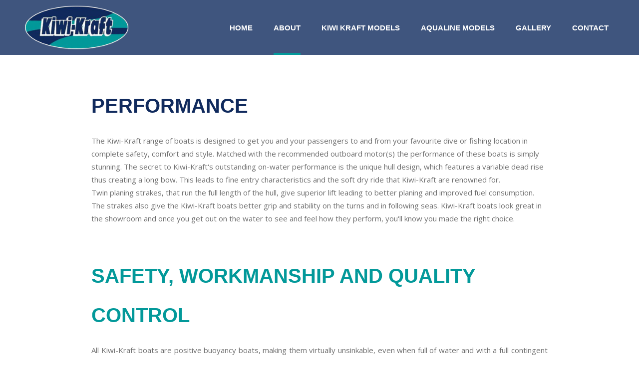

--- FILE ---
content_type: text/html; charset=UTF-8
request_url: https://kiwikraft.com/performance-safety/
body_size: 16475
content:
<!DOCTYPE html>
<html lang="en-NZ">
<head>
<meta charset="UTF-8"/>
<link rel="profile" href="https://gmpg.org/xfn/11" />
<meta name="viewport" content="width=device-width,initial-scale=1,user-scalable=yes">
<meta name='robots' content='index, follow, max-image-preview:large, max-snippet:-1, max-video-preview:-1' />
<!-- This site is optimized with the Yoast SEO Premium plugin v26.6 (Yoast SEO v26.6) - https://yoast.com/wordpress/plugins/seo/ -->
<title>Performance &amp; Safety - Kiwi Kraft Boats - Aqualine Boats - Boats New Zealand - Aluminium Boats - Pontoon Boats</title>
<meta name="description" content="The Kiwi-Kraft boats New Zealand are made by keeping performance and safety in mind. Aluminium Boats - Pontoon Boats - Boats New Zealand" />
<link rel="canonical" href="https://kiwikraft.com/performance-safety/" />
<meta property="og:locale" content="en_US" />
<meta property="og:type" content="article" />
<meta property="og:title" content="Performance &amp; Safety" />
<meta property="og:description" content="The Kiwi-Kraft boats New Zealand are made by keeping performance and safety in mind. Aluminium Boats - Pontoon Boats - Boats New Zealand" />
<meta property="og:url" content="https://kiwikraft.com/performance-safety/" />
<meta property="og:site_name" content="Kiwi Kraft Engineering" />
<meta property="article:publisher" content="https://m.facebook.com/Kiwikraft-Boats-NZ-2370831696283146/?__tn__=C-R" />
<meta property="article:modified_time" content="2025-07-08T00:21:01+00:00" />
<meta name="twitter:card" content="summary_large_image" />
<meta name="twitter:label1" content="Est. reading time" />
<meta name="twitter:data1" content="3 minutes" />
<script type="application/ld+json" class="yoast-schema-graph">{"@context":"https://schema.org","@graph":[{"@type":"WebPage","@id":"https://kiwikraft.com/performance-safety/","url":"https://kiwikraft.com/performance-safety/","name":"Performance & Safety - Kiwi Kraft Boats - Aqualine Boats - Boats New Zealand - Aluminium Boats - Pontoon Boats","isPartOf":{"@id":"https://kiwikraft.com/#website"},"datePublished":"2020-08-10T00:23:23+00:00","dateModified":"2025-07-08T00:21:01+00:00","description":"The Kiwi-Kraft boats New Zealand are made by keeping performance and safety in mind. Aluminium Boats - Pontoon Boats - Boats New Zealand","breadcrumb":{"@id":"https://kiwikraft.com/performance-safety/#breadcrumb"},"inLanguage":"en-NZ","potentialAction":[{"@type":"ReadAction","target":["https://kiwikraft.com/performance-safety/"]}]},{"@type":"BreadcrumbList","@id":"https://kiwikraft.com/performance-safety/#breadcrumb","itemListElement":[{"@type":"ListItem","position":1,"name":"Home","item":"https://kiwikraft.com/"},{"@type":"ListItem","position":2,"name":"Performance &#038; Safety"}]},{"@type":"WebSite","@id":"https://kiwikraft.com/#website","url":"https://kiwikraft.com/","name":"Kiwi Kraft Engineering","description":"Aluminium Pontoon Boats","publisher":{"@id":"https://kiwikraft.com/#organization"},"potentialAction":[{"@type":"SearchAction","target":{"@type":"EntryPoint","urlTemplate":"https://kiwikraft.com/?s={search_term_string}"},"query-input":{"@type":"PropertyValueSpecification","valueRequired":true,"valueName":"search_term_string"}}],"inLanguage":"en-NZ"},{"@type":["Organization","Place","LocalBusiness"],"@id":"https://kiwikraft.com/#organization","name":"Kiwi Kraft Engineering","alternateName":"Kiwi Kraft Boats","url":"https://kiwikraft.com/","logo":{"@id":"https://kiwikraft.com/performance-safety/#local-main-organization-logo"},"image":{"@id":"https://kiwikraft.com/performance-safety/#local-main-organization-logo"},"sameAs":["https://m.facebook.com/Kiwikraft-Boats-NZ-2370831696283146/?__tn__=C-R"],"description":"Kiwi-Kraft boats allow families to enjoy the challenge of diving and fishing in the Southern Ocean, hunting on the shores of the freshwater lakes of Fiordland National Park or water sport activities on salt or fresh water. You will find Kiwi-Kraft boats on the water across New Zealand, Australia and the rest of the world. From the searing heat of Africa, the humidity of the Pacific Islands and the chilling cold of the Sub-antarctic Islands. In overseas markets we use the Aqualine name for our boats but the same Kiwi-Kraft ingenuity is infused in each and every item we sell.","legalName":"KIWI ENGINEERING & MARINE LIMITED","foundingDate":"1994-01-20","address":{"@id":"https://kiwikraft.com/performance-safety/#local-main-place-address"},"geo":{"@type":"GeoCoordinates","latitude":"-46.41730","longitude":"168.34259"},"telephone":["03 214 1388"],"openingHoursSpecification":[{"@type":"OpeningHoursSpecification","dayOfWeek":["Monday","Tuesday","Wednesday","Thursday","Friday"],"opens":"09:00","closes":"17:00"},{"@type":"OpeningHoursSpecification","dayOfWeek":["Saturday","Sunday"],"opens":"00:00","closes":"00:00"}]},{"@type":"PostalAddress","@id":"https://kiwikraft.com/performance-safety/#local-main-place-address","streetAddress":"73 Annan Street, West Invercargill","addressLocality":"Invercargill","postalCode":"9810","addressRegion":"Southland","addressCountry":"NZ"},{"@type":"ImageObject","inLanguage":"en-NZ","@id":"https://kiwikraft.com/performance-safety/#local-main-organization-logo","url":"https://kiwikraft.com/wp-content/uploads/2020/10/Kiwi-Kraft-Logo-1.png","contentUrl":"https://kiwikraft.com/wp-content/uploads/2020/10/Kiwi-Kraft-Logo-1.png","width":300,"height":129,"caption":"Kiwi Kraft Engineering"}]}</script>
<meta name="geo.placename" content="Invercargill" />
<meta name="geo.position" content="-46.41730;168.34259" />
<meta name="geo.region" content="New Zealand" />
<!-- / Yoast SEO Premium plugin. -->
<link rel='dns-prefetch' href='//www.googletagmanager.com' />
<link rel='dns-prefetch' href='//fonts.googleapis.com' />
<link rel="alternate" type="application/rss+xml" title="Kiwi Kraft Engineering &raquo; Feed" href="https://kiwikraft.com/feed/" />
<link rel="alternate" type="application/rss+xml" title="Kiwi Kraft Engineering &raquo; Comments Feed" href="https://kiwikraft.com/comments/feed/" />
<link rel="alternate" title="oEmbed (JSON)" type="application/json+oembed" href="https://kiwikraft.com/wp-json/oembed/1.0/embed?url=https%3A%2F%2Fkiwikraft.com%2Fperformance-safety%2F" />
<link rel="alternate" title="oEmbed (XML)" type="text/xml+oembed" href="https://kiwikraft.com/wp-json/oembed/1.0/embed?url=https%3A%2F%2Fkiwikraft.com%2Fperformance-safety%2F&#038;format=xml" />
<style id='wp-img-auto-sizes-contain-inline-css' type='text/css'>
img:is([sizes=auto i],[sizes^="auto," i]){contain-intrinsic-size:3000px 1500px}
/*# sourceURL=wp-img-auto-sizes-contain-inline-css */
</style>
<style id='wp-block-library-inline-css' type='text/css'>
:root{--wp-block-synced-color:#7a00df;--wp-block-synced-color--rgb:122,0,223;--wp-bound-block-color:var(--wp-block-synced-color);--wp-editor-canvas-background:#ddd;--wp-admin-theme-color:#007cba;--wp-admin-theme-color--rgb:0,124,186;--wp-admin-theme-color-darker-10:#006ba1;--wp-admin-theme-color-darker-10--rgb:0,107,160.5;--wp-admin-theme-color-darker-20:#005a87;--wp-admin-theme-color-darker-20--rgb:0,90,135;--wp-admin-border-width-focus:2px}@media (min-resolution:192dpi){:root{--wp-admin-border-width-focus:1.5px}}.wp-element-button{cursor:pointer}:root .has-very-light-gray-background-color{background-color:#eee}:root .has-very-dark-gray-background-color{background-color:#313131}:root .has-very-light-gray-color{color:#eee}:root .has-very-dark-gray-color{color:#313131}:root .has-vivid-green-cyan-to-vivid-cyan-blue-gradient-background{background:linear-gradient(135deg,#00d084,#0693e3)}:root .has-purple-crush-gradient-background{background:linear-gradient(135deg,#34e2e4,#4721fb 50%,#ab1dfe)}:root .has-hazy-dawn-gradient-background{background:linear-gradient(135deg,#faaca8,#dad0ec)}:root .has-subdued-olive-gradient-background{background:linear-gradient(135deg,#fafae1,#67a671)}:root .has-atomic-cream-gradient-background{background:linear-gradient(135deg,#fdd79a,#004a59)}:root .has-nightshade-gradient-background{background:linear-gradient(135deg,#330968,#31cdcf)}:root .has-midnight-gradient-background{background:linear-gradient(135deg,#020381,#2874fc)}:root{--wp--preset--font-size--normal:16px;--wp--preset--font-size--huge:42px}.has-regular-font-size{font-size:1em}.has-larger-font-size{font-size:2.625em}.has-normal-font-size{font-size:var(--wp--preset--font-size--normal)}.has-huge-font-size{font-size:var(--wp--preset--font-size--huge)}.has-text-align-center{text-align:center}.has-text-align-left{text-align:left}.has-text-align-right{text-align:right}.has-fit-text{white-space:nowrap!important}#end-resizable-editor-section{display:none}.aligncenter{clear:both}.items-justified-left{justify-content:flex-start}.items-justified-center{justify-content:center}.items-justified-right{justify-content:flex-end}.items-justified-space-between{justify-content:space-between}.screen-reader-text{border:0;clip-path:inset(50%);height:1px;margin:-1px;overflow:hidden;padding:0;position:absolute;width:1px;word-wrap:normal!important}.screen-reader-text:focus{background-color:#ddd;clip-path:none;color:#444;display:block;font-size:1em;height:auto;left:5px;line-height:normal;padding:15px 23px 14px;text-decoration:none;top:5px;width:auto;z-index:100000}html :where(.has-border-color){border-style:solid}html :where([style*=border-top-color]){border-top-style:solid}html :where([style*=border-right-color]){border-right-style:solid}html :where([style*=border-bottom-color]){border-bottom-style:solid}html :where([style*=border-left-color]){border-left-style:solid}html :where([style*=border-width]){border-style:solid}html :where([style*=border-top-width]){border-top-style:solid}html :where([style*=border-right-width]){border-right-style:solid}html :where([style*=border-bottom-width]){border-bottom-style:solid}html :where([style*=border-left-width]){border-left-style:solid}html :where(img[class*=wp-image-]){height:auto;max-width:100%}:where(figure){margin:0 0 1em}html :where(.is-position-sticky){--wp-admin--admin-bar--position-offset:var(--wp-admin--admin-bar--height,0px)}@media screen and (max-width:600px){html :where(.is-position-sticky){--wp-admin--admin-bar--position-offset:0px}}
/*# sourceURL=wp-block-library-inline-css */
</style><style id='global-styles-inline-css' type='text/css'>
:root{--wp--preset--aspect-ratio--square: 1;--wp--preset--aspect-ratio--4-3: 4/3;--wp--preset--aspect-ratio--3-4: 3/4;--wp--preset--aspect-ratio--3-2: 3/2;--wp--preset--aspect-ratio--2-3: 2/3;--wp--preset--aspect-ratio--16-9: 16/9;--wp--preset--aspect-ratio--9-16: 9/16;--wp--preset--color--black: #000000;--wp--preset--color--cyan-bluish-gray: #abb8c3;--wp--preset--color--white: #ffffff;--wp--preset--color--pale-pink: #f78da7;--wp--preset--color--vivid-red: #cf2e2e;--wp--preset--color--luminous-vivid-orange: #ff6900;--wp--preset--color--luminous-vivid-amber: #fcb900;--wp--preset--color--light-green-cyan: #7bdcb5;--wp--preset--color--vivid-green-cyan: #00d084;--wp--preset--color--pale-cyan-blue: #8ed1fc;--wp--preset--color--vivid-cyan-blue: #0693e3;--wp--preset--color--vivid-purple: #9b51e0;--wp--preset--gradient--vivid-cyan-blue-to-vivid-purple: linear-gradient(135deg,rgb(6,147,227) 0%,rgb(155,81,224) 100%);--wp--preset--gradient--light-green-cyan-to-vivid-green-cyan: linear-gradient(135deg,rgb(122,220,180) 0%,rgb(0,208,130) 100%);--wp--preset--gradient--luminous-vivid-amber-to-luminous-vivid-orange: linear-gradient(135deg,rgb(252,185,0) 0%,rgb(255,105,0) 100%);--wp--preset--gradient--luminous-vivid-orange-to-vivid-red: linear-gradient(135deg,rgb(255,105,0) 0%,rgb(207,46,46) 100%);--wp--preset--gradient--very-light-gray-to-cyan-bluish-gray: linear-gradient(135deg,rgb(238,238,238) 0%,rgb(169,184,195) 100%);--wp--preset--gradient--cool-to-warm-spectrum: linear-gradient(135deg,rgb(74,234,220) 0%,rgb(151,120,209) 20%,rgb(207,42,186) 40%,rgb(238,44,130) 60%,rgb(251,105,98) 80%,rgb(254,248,76) 100%);--wp--preset--gradient--blush-light-purple: linear-gradient(135deg,rgb(255,206,236) 0%,rgb(152,150,240) 100%);--wp--preset--gradient--blush-bordeaux: linear-gradient(135deg,rgb(254,205,165) 0%,rgb(254,45,45) 50%,rgb(107,0,62) 100%);--wp--preset--gradient--luminous-dusk: linear-gradient(135deg,rgb(255,203,112) 0%,rgb(199,81,192) 50%,rgb(65,88,208) 100%);--wp--preset--gradient--pale-ocean: linear-gradient(135deg,rgb(255,245,203) 0%,rgb(182,227,212) 50%,rgb(51,167,181) 100%);--wp--preset--gradient--electric-grass: linear-gradient(135deg,rgb(202,248,128) 0%,rgb(113,206,126) 100%);--wp--preset--gradient--midnight: linear-gradient(135deg,rgb(2,3,129) 0%,rgb(40,116,252) 100%);--wp--preset--font-size--small: 13px;--wp--preset--font-size--medium: 20px;--wp--preset--font-size--large: 36px;--wp--preset--font-size--x-large: 42px;--wp--preset--spacing--20: 0.44rem;--wp--preset--spacing--30: 0.67rem;--wp--preset--spacing--40: 1rem;--wp--preset--spacing--50: 1.5rem;--wp--preset--spacing--60: 2.25rem;--wp--preset--spacing--70: 3.38rem;--wp--preset--spacing--80: 5.06rem;--wp--preset--shadow--natural: 6px 6px 9px rgba(0, 0, 0, 0.2);--wp--preset--shadow--deep: 12px 12px 50px rgba(0, 0, 0, 0.4);--wp--preset--shadow--sharp: 6px 6px 0px rgba(0, 0, 0, 0.2);--wp--preset--shadow--outlined: 6px 6px 0px -3px rgb(255, 255, 255), 6px 6px rgb(0, 0, 0);--wp--preset--shadow--crisp: 6px 6px 0px rgb(0, 0, 0);}:where(.is-layout-flex){gap: 0.5em;}:where(.is-layout-grid){gap: 0.5em;}body .is-layout-flex{display: flex;}.is-layout-flex{flex-wrap: wrap;align-items: center;}.is-layout-flex > :is(*, div){margin: 0;}body .is-layout-grid{display: grid;}.is-layout-grid > :is(*, div){margin: 0;}:where(.wp-block-columns.is-layout-flex){gap: 2em;}:where(.wp-block-columns.is-layout-grid){gap: 2em;}:where(.wp-block-post-template.is-layout-flex){gap: 1.25em;}:where(.wp-block-post-template.is-layout-grid){gap: 1.25em;}.has-black-color{color: var(--wp--preset--color--black) !important;}.has-cyan-bluish-gray-color{color: var(--wp--preset--color--cyan-bluish-gray) !important;}.has-white-color{color: var(--wp--preset--color--white) !important;}.has-pale-pink-color{color: var(--wp--preset--color--pale-pink) !important;}.has-vivid-red-color{color: var(--wp--preset--color--vivid-red) !important;}.has-luminous-vivid-orange-color{color: var(--wp--preset--color--luminous-vivid-orange) !important;}.has-luminous-vivid-amber-color{color: var(--wp--preset--color--luminous-vivid-amber) !important;}.has-light-green-cyan-color{color: var(--wp--preset--color--light-green-cyan) !important;}.has-vivid-green-cyan-color{color: var(--wp--preset--color--vivid-green-cyan) !important;}.has-pale-cyan-blue-color{color: var(--wp--preset--color--pale-cyan-blue) !important;}.has-vivid-cyan-blue-color{color: var(--wp--preset--color--vivid-cyan-blue) !important;}.has-vivid-purple-color{color: var(--wp--preset--color--vivid-purple) !important;}.has-black-background-color{background-color: var(--wp--preset--color--black) !important;}.has-cyan-bluish-gray-background-color{background-color: var(--wp--preset--color--cyan-bluish-gray) !important;}.has-white-background-color{background-color: var(--wp--preset--color--white) !important;}.has-pale-pink-background-color{background-color: var(--wp--preset--color--pale-pink) !important;}.has-vivid-red-background-color{background-color: var(--wp--preset--color--vivid-red) !important;}.has-luminous-vivid-orange-background-color{background-color: var(--wp--preset--color--luminous-vivid-orange) !important;}.has-luminous-vivid-amber-background-color{background-color: var(--wp--preset--color--luminous-vivid-amber) !important;}.has-light-green-cyan-background-color{background-color: var(--wp--preset--color--light-green-cyan) !important;}.has-vivid-green-cyan-background-color{background-color: var(--wp--preset--color--vivid-green-cyan) !important;}.has-pale-cyan-blue-background-color{background-color: var(--wp--preset--color--pale-cyan-blue) !important;}.has-vivid-cyan-blue-background-color{background-color: var(--wp--preset--color--vivid-cyan-blue) !important;}.has-vivid-purple-background-color{background-color: var(--wp--preset--color--vivid-purple) !important;}.has-black-border-color{border-color: var(--wp--preset--color--black) !important;}.has-cyan-bluish-gray-border-color{border-color: var(--wp--preset--color--cyan-bluish-gray) !important;}.has-white-border-color{border-color: var(--wp--preset--color--white) !important;}.has-pale-pink-border-color{border-color: var(--wp--preset--color--pale-pink) !important;}.has-vivid-red-border-color{border-color: var(--wp--preset--color--vivid-red) !important;}.has-luminous-vivid-orange-border-color{border-color: var(--wp--preset--color--luminous-vivid-orange) !important;}.has-luminous-vivid-amber-border-color{border-color: var(--wp--preset--color--luminous-vivid-amber) !important;}.has-light-green-cyan-border-color{border-color: var(--wp--preset--color--light-green-cyan) !important;}.has-vivid-green-cyan-border-color{border-color: var(--wp--preset--color--vivid-green-cyan) !important;}.has-pale-cyan-blue-border-color{border-color: var(--wp--preset--color--pale-cyan-blue) !important;}.has-vivid-cyan-blue-border-color{border-color: var(--wp--preset--color--vivid-cyan-blue) !important;}.has-vivid-purple-border-color{border-color: var(--wp--preset--color--vivid-purple) !important;}.has-vivid-cyan-blue-to-vivid-purple-gradient-background{background: var(--wp--preset--gradient--vivid-cyan-blue-to-vivid-purple) !important;}.has-light-green-cyan-to-vivid-green-cyan-gradient-background{background: var(--wp--preset--gradient--light-green-cyan-to-vivid-green-cyan) !important;}.has-luminous-vivid-amber-to-luminous-vivid-orange-gradient-background{background: var(--wp--preset--gradient--luminous-vivid-amber-to-luminous-vivid-orange) !important;}.has-luminous-vivid-orange-to-vivid-red-gradient-background{background: var(--wp--preset--gradient--luminous-vivid-orange-to-vivid-red) !important;}.has-very-light-gray-to-cyan-bluish-gray-gradient-background{background: var(--wp--preset--gradient--very-light-gray-to-cyan-bluish-gray) !important;}.has-cool-to-warm-spectrum-gradient-background{background: var(--wp--preset--gradient--cool-to-warm-spectrum) !important;}.has-blush-light-purple-gradient-background{background: var(--wp--preset--gradient--blush-light-purple) !important;}.has-blush-bordeaux-gradient-background{background: var(--wp--preset--gradient--blush-bordeaux) !important;}.has-luminous-dusk-gradient-background{background: var(--wp--preset--gradient--luminous-dusk) !important;}.has-pale-ocean-gradient-background{background: var(--wp--preset--gradient--pale-ocean) !important;}.has-electric-grass-gradient-background{background: var(--wp--preset--gradient--electric-grass) !important;}.has-midnight-gradient-background{background: var(--wp--preset--gradient--midnight) !important;}.has-small-font-size{font-size: var(--wp--preset--font-size--small) !important;}.has-medium-font-size{font-size: var(--wp--preset--font-size--medium) !important;}.has-large-font-size{font-size: var(--wp--preset--font-size--large) !important;}.has-x-large-font-size{font-size: var(--wp--preset--font-size--x-large) !important;}
/*# sourceURL=global-styles-inline-css */
</style>
<style id='classic-theme-styles-inline-css' type='text/css'>
/*! This file is auto-generated */
.wp-block-button__link{color:#fff;background-color:#32373c;border-radius:9999px;box-shadow:none;text-decoration:none;padding:calc(.667em + 2px) calc(1.333em + 2px);font-size:1.125em}.wp-block-file__button{background:#32373c;color:#fff;text-decoration:none}
/*# sourceURL=/wp-includes/css/classic-themes.min.css */
</style>
<!-- <link rel='stylesheet' id='select2-css' href='https://kiwikraft.com/wp-content/themes/mediclinic/framework/admin/assets/css/select2.min.css?ver=9d8f5497f90f531ff1fee8b717053033' type='text/css' media='all' /> -->
<!-- <link rel='stylesheet' id='mkdf-core-dashboard-style-css' href='https://kiwikraft.com/wp-content/plugins/mkdf-core/core-dashboard/assets/css/core-dashboard.min.css?ver=9d8f5497f90f531ff1fee8b717053033' type='text/css' media='all' /> -->
<!-- <link rel='stylesheet' id='siteorigin-panels-front-css' href='https://kiwikraft.com/wp-content/plugins/siteorigin-panels/css/front-flex.min.css?ver=2.33.4' type='text/css' media='all' /> -->
<!-- <link rel='stylesheet' id='parente2-style-css' href='https://kiwikraft.com/wp-content/themes/mediclinic/style.css?ver=9d8f5497f90f531ff1fee8b717053033' type='text/css' media='all' /> -->
<!-- <link rel='stylesheet' id='childe2-style-css' href='https://kiwikraft.com/wp-content/themes/KiwiKraftEngineering/style.css?ver=9d8f5497f90f531ff1fee8b717053033' type='text/css' media='all' /> -->
<!-- <link rel='stylesheet' id='mediclinic-mikado-default-style-css' href='https://kiwikraft.com/wp-content/themes/mediclinic/style.css?ver=9d8f5497f90f531ff1fee8b717053033' type='text/css' media='all' /> -->
<!-- <link rel='stylesheet' id='mediclinic-mikado-modules-css' href='https://kiwikraft.com/wp-content/themes/mediclinic/assets/css/modules.min.css?ver=9d8f5497f90f531ff1fee8b717053033' type='text/css' media='all' /> -->
<link rel="stylesheet" type="text/css" href="//kiwikraft.com/wp-content/cache/wpfc-minified/f2zg0ce5/9jio3.css" media="all"/>
<style id='mediclinic-mikado-modules-inline-css' type='text/css'>
/* generated in C:\Apache24\htdocs\Kiwikraft\wp-content\themes\mediclinic\framework\admin\options\general\map.php mediclinic_mikado_page_general_style function */
.page-id-405.mkdf-boxed .mkdf-wrapper { background-attachment: fixed;}
/*# sourceURL=mediclinic-mikado-modules-inline-css */
</style>
<!-- <link rel='stylesheet' id='mkdf-font_awesome-css' href='https://kiwikraft.com/wp-content/themes/mediclinic/assets/css/font-awesome/css/font-awesome.min.css?ver=9d8f5497f90f531ff1fee8b717053033' type='text/css' media='all' /> -->
<!-- <link rel='stylesheet' id='mkdf-font_elegant-css' href='https://kiwikraft.com/wp-content/themes/mediclinic/assets/css/elegant-icons/style.min.css?ver=9d8f5497f90f531ff1fee8b717053033' type='text/css' media='all' /> -->
<!-- <link rel='stylesheet' id='mkdf-ion_icons-css' href='https://kiwikraft.com/wp-content/themes/mediclinic/assets/css/ion-icons/css/ionicons.min.css?ver=9d8f5497f90f531ff1fee8b717053033' type='text/css' media='all' /> -->
<!-- <link rel='stylesheet' id='mkdf-linea_icons-css' href='https://kiwikraft.com/wp-content/themes/mediclinic/assets/css/linea-icons/style.css?ver=9d8f5497f90f531ff1fee8b717053033' type='text/css' media='all' /> -->
<!-- <link rel='stylesheet' id='mkdf-simple_line_icons-css' href='https://kiwikraft.com/wp-content/themes/mediclinic/assets/css/simple-line-icons/simple-line-icons.css?ver=9d8f5497f90f531ff1fee8b717053033' type='text/css' media='all' /> -->
<!-- <link rel='stylesheet' id='mediaelement-css' href='https://kiwikraft.com/wp-includes/js/mediaelement/mediaelementplayer-legacy.min.css?ver=4.2.17' type='text/css' media='all' /> -->
<!-- <link rel='stylesheet' id='wp-mediaelement-css' href='https://kiwikraft.com/wp-includes/js/mediaelement/wp-mediaelement.min.css?ver=9d8f5497f90f531ff1fee8b717053033' type='text/css' media='all' /> -->
<!-- <link rel='stylesheet' id='mediclinic-mikado-style-dynamic-css' href='https://kiwikraft.com/wp-content/themes/mediclinic/assets/css/style_dynamic.css?ver=1753054675' type='text/css' media='all' /> -->
<!-- <link rel='stylesheet' id='mediclinic-mikado-modules-responsive-css' href='https://kiwikraft.com/wp-content/themes/mediclinic/assets/css/modules-responsive.min.css?ver=9d8f5497f90f531ff1fee8b717053033' type='text/css' media='all' /> -->
<!-- <link rel='stylesheet' id='mediclinic-mikado-style-dynamic-responsive-css' href='https://kiwikraft.com/wp-content/themes/mediclinic/assets/css/style_dynamic_responsive.css?ver=1753054675' type='text/css' media='all' /> -->
<link rel="stylesheet" type="text/css" href="//kiwikraft.com/wp-content/cache/wpfc-minified/ffd1snht/9jio3.css" media="all"/>
<link rel='stylesheet' id='mediclinic-mikado-google-fonts-css' href='https://fonts.googleapis.com/css?family=Poppins%3A300%2C400%2C500%7COpen+Sans%3A300%2C400%2C500%7CRoboto%3A300%2C400%2C500&#038;subset=latin-ext&#038;ver=1.0.0' type='text/css' media='all' />
<!--n2css--><!--n2js--><script src='//kiwikraft.com/wp-content/cache/wpfc-minified/q5ij075p/f9mjk.js' type="text/javascript"></script>
<!-- <script type="text/javascript" src="https://kiwikraft.com/wp-includes/js/jquery/jquery.min.js?ver=3.7.1" id="jquery-core-js"></script> -->
<!-- <script type="text/javascript" src="https://kiwikraft.com/wp-includes/js/jquery/jquery-migrate.min.js?ver=3.4.1" id="jquery-migrate-js"></script> -->
<!-- Google tag (gtag.js) snippet added by Site Kit -->
<!-- Google Analytics snippet added by Site Kit -->
<script type="text/javascript" src="https://www.googletagmanager.com/gtag/js?id=GT-KD7KWD3" id="google_gtagjs-js" async></script>
<script type="text/javascript" id="google_gtagjs-js-after">
/* <![CDATA[ */
window.dataLayer = window.dataLayer || [];function gtag(){dataLayer.push(arguments);}
gtag("set","linker",{"domains":["kiwikraft.com"]});
gtag("js", new Date());
gtag("set", "developer_id.dZTNiMT", true);
gtag("config", "GT-KD7KWD3");
window._googlesitekit = window._googlesitekit || {}; window._googlesitekit.throttledEvents = []; window._googlesitekit.gtagEvent = (name, data) => { var key = JSON.stringify( { name, data } ); if ( !! window._googlesitekit.throttledEvents[ key ] ) { return; } window._googlesitekit.throttledEvents[ key ] = true; setTimeout( () => { delete window._googlesitekit.throttledEvents[ key ]; }, 5 ); gtag( "event", name, { ...data, event_source: "site-kit" } ); }; 
//# sourceURL=google_gtagjs-js-after
/* ]]> */
</script>
<script></script><link rel="https://api.w.org/" href="https://kiwikraft.com/wp-json/" /><link rel="alternate" title="JSON" type="application/json" href="https://kiwikraft.com/wp-json/wp/v2/pages/405" /><link rel="EditURI" type="application/rsd+xml" title="RSD" href="https://kiwikraft.com/xmlrpc.php?rsd" />
<link rel='shortlink' href='https://kiwikraft.com/?p=405' />
<meta name="generator" content="Site Kit by Google 1.168.0" /><style type="text/css">.recentcomments a{display:inline !important;padding:0 !important;margin:0 !important;}</style><meta name="generator" content="Powered by WPBakery Page Builder - drag and drop page builder for WordPress."/>
<style media="all" id="siteorigin-panels-layouts-head">/* Layout 405 */ #pgc-405-0-0 , #pgc-405-0-2 { width:14%;width:calc(14% - ( 0.86 * 30px ) ) } #pgc-405-0-1 { width:72%;width:calc(72% - ( 0.28 * 30px ) ) } #pl-405 .so-panel { margin-bottom:30px } #pl-405 .so-panel:last-of-type { margin-bottom:0px } #pg-405-0.panel-has-style > .panel-row-style, #pg-405-0.panel-no-style { -webkit-align-items:flex-start;align-items:flex-start } @media (max-width:780px){ #pg-405-0.panel-no-style, #pg-405-0.panel-has-style > .panel-row-style, #pg-405-0 { -webkit-flex-direction:column;-ms-flex-direction:column;flex-direction:column } #pg-405-0 > .panel-grid-cell , #pg-405-0 > .panel-row-style > .panel-grid-cell { width:100%;margin-right:0 } #pgc-405-0-0 , #pgc-405-0-1 { margin-bottom:30px } #pl-405 .panel-grid-cell { padding:0 } #pl-405 .panel-grid .panel-grid-cell-empty { display:none } #pl-405 .panel-grid .panel-grid-cell-mobile-last { margin-bottom:0px } #panel-405-0-1-0> .panel-widget-style , #panel-405-0-1-1> .panel-widget-style , #panel-405-0-1-2> .panel-widget-style { padding:10px 10px 10px 10px }  } </style><link rel="icon" href="https://kiwikraft.com/wp-content/uploads/2020/08/LLL-55-150x150.png" sizes="32x32" />
<link rel="icon" href="https://kiwikraft.com/wp-content/uploads/2020/08/LLL-55.png" sizes="192x192" />
<link rel="apple-touch-icon" href="https://kiwikraft.com/wp-content/uploads/2020/08/LLL-55.png" />
<meta name="msapplication-TileImage" content="https://kiwikraft.com/wp-content/uploads/2020/08/LLL-55.png" />
<style type="text/css" id="wp-custom-css">
.mkdf-drop-down .second .inner ul li.sub>a .item_outer:after {
color: #ffffff;
}
.mkdf-tabs.mkdf-tabs-standard .mkdf-tabs-nav li.ui-state-active a, .mkdf-tabs.mkdf-tabs-standard .mkdf-tabs-nav li.ui-state-hover a {
color: #fff;
background-color: #03999a;
}
.mkdf-main-menu>ul>li>a>span.item_outer .item_text {
position: relative;
display: inline-block;
vertical-align: top;
color: #ffffff;
}
/*button*/
.button {
background-color: #102a5d; /* Green */
border: none;
color: #ffffff!important;
padding: 12px 28px;
text-align: center;
text-decoration: none;
display: inline-block;
font-size: 16px;
margin: 2px 2px;
cursor: pointer;
}
.button-1 {
background-color: #03999a; /* Green */
border: none;
color: #ffffff!important;
padding: 12px 28px;
text-align: center;
text-decoration: none;
display: inline-block;
font-size: 16px;
margin: 2px 2px;
cursor: pointer;
}
.n2-ss-slide-background-image{
filter:contrast(110%) brightness(105%);
}
/* Header*/
.mkdf-fixed-on-scroll .mkdf-page-header .mkdf-fixed-wrapper .mkdf-menu-area {
background-color: #102a5d8c !important;
height: 110px !important;
}
.mkdf-logo-wrapper {
display: inline-block;
vertical-align: middle;
height: 100px;
}
.mkdf-logo-wrapper a img.mkdf-normal-logo {
opacity: 1;
height:100px;
Width:220px;
}
.mkdf-vertical-align-containers .mkdf-position-right {
position: relative;
float: right;
z-index: 2;
height: 100%;
text-align: right;
}
table td {
text-align: left;
}
table th{
text-align:center;
}
table tbody tr, table thead tr {
border: 1px solid #102a5d;
}
footer .widget .mkdf-widget-title-holder .mkdf-widget-title {
font-family: 'arial';
font-weight: 800;
}
.mkdf-page-footer .mkdf-footer-top-holder .mkdf-footer-top-inner.mkdf-grid {
padding: 50px 0px 60px 0px;
}
.mkdf-top-bar {
border-bottom: 0px;
}
.mkdf-drop-down .narrow .second .inner ul {
background-color: #03999a;
}
.mkdf-drop-down .second .inner > ul > li > a {
color: #ffffff;
}
.mkdf-accordion-holder .mkdf-title-holder .mkdf-tab-title {
font-weight:800;
font-family:'arial';
}
.mkdf-accordion-holder .mkdf-accordion-content {
margin: 0;
background-color: #FFFFFF;
}
.mkdf-accordion-holder.mkdf-ac-boxed .mkdf-title-holder.ui-state-active, .mkdf-accordion-holder.mkdf-ac-boxed .mkdf-title-holder.ui-state-hover {
color: #fff;
background-color: #102A5D;
}
.mkdf-accordion-holder .mkdf-title-holder.ui-state-active .mkdf-accordion-mark, .mkdf-accordion-holder .mkdf-title-holder.ui-state-hover .mkdf-accordion-mark {
background-color: #03999A;
color: #fff;
}
.mkdf-page-footer .mkdf-footer-top-holder {
color:#ffffff;
background-color: #102a5d;
padding-top:-50px;
margin-bottom:-50px
}
.widget ul {
text-align: left;
}
.mkdf-fixed-on-scroll .mkdf-page-header .mkdf-fixed-wrapper .mkdf-menu-area {
background-color:#102a5d8c !important;
}
.mkdf-title {
display: none;
width: 100%;
vertical-align: middle;
height: 200px;
text-align: left;
background-color: #f6f6f6;
background-position: center 0;
}
.mkdf-page-header {
background-color: #102a5d8c !important;
}
.widget.widget_archive{
display: none;
}
.widget.widget_meta{
display:none;
}
.widget.widget_categories{
display:none;
}
.mkdf-page-header .mkdf-fixed-wrapper.fixed .mkdf-menu-area {
background-color: rgb(16 42 93 /85%)!important;
}
.wpforms-form button[type=submit]{
background-color: #03999a !important;
color:#ffffff !important;
border: #03999a  !important;
}
.wpforms-form button[type=submit]:hover {
background-color:#102a5d !important;
border-color:#102a5d !important;
Color: #ffffff !important;
}
</style>
<noscript><style> .wpb_animate_when_almost_visible { opacity: 1; }</style></noscript></head>
<body class="wp-singular page-template-default page page-id-405 wp-theme-mediclinic wp-child-theme-KiwiKraftEngineering mkdf-core-2.1 siteorigin-panels siteorigin-panels-before-js mediclinic child-child-ver-2.0 mediclinic-ver-2.2.1 mkdf-grid-1200 mkdf-fixed-on-scroll mkdf-dropdown-animate-height mkdf-header-standard mkdf-menu-area-shadow-disable mkdf-menu-area-in-grid-shadow-disable mkdf-menu-area-border-disable mkdf-menu-area-in-grid-border-disable mkdf-logo-area-border-disable mkdf-logo-area-in-grid-border-disable mkdf-default-mobile-header mkdf-sticky-up-mobile-header wpb-js-composer js-comp-ver-8.7.2 vc_responsive modula-best-grid-gallery" itemscope itemtype="http://schema.org/WebPage">
<div class="mkdf-wrapper">
<div class="mkdf-wrapper-inner">
<header class="mkdf-page-header">
<div class="mkdf-fixed-wrapper">
<div class="mkdf-menu-area mkdf-menu-right">
<div class="mkdf-grid">
<div class="mkdf-vertical-align-containers">
<div class="mkdf-position-left">
<div class="mkdf-position-left-inner">
<div class="mkdf-logo-wrapper">
<a itemprop="url" href="https://kiwikraft.com/" style="height: 60px;">
<img itemprop="image" class="mkdf-normal-logo" src="https://kiwikraft.com/wp-content/uploads/2020/10/kiwi-kraft-logo.png" width="258" height="120"  alt="logo"/>
<img itemprop="image" class="mkdf-dark-logo" src="https://kiwikraft.com/wp-content/uploads/2021/01/Kiwi-Kraft-Logo-1.png" width="300" height="129"  alt="dark logo"/>        <img itemprop="image" class="mkdf-light-logo" src="https://kiwikraft.com/wp-content/uploads/2021/01/Kiwi-Kraft-Logo-1.png" width="300" height="129"  alt="light logo"/>    </a>
</div>
</div>
</div>
<div class="mkdf-position-right">
<div class="mkdf-position-right-inner">
<nav class="mkdf-main-menu mkdf-drop-down mkdf-default-nav">
<ul id="menu-main-menu" class="clearfix"><li id="nav-menu-item-1742" class="menu-item menu-item-type-custom menu-item-object-custom menu-item-home  narrow"><a href="https://kiwikraft.com" class=""><span class="item_outer"><span class="item_text">HOME</span></span></a></li>
<li id="nav-menu-item-2252" class="menu-item menu-item-type-post_type menu-item-object-page current-menu-ancestor current-menu-parent current_page_parent current_page_ancestor menu-item-has-children mkdf-active-item has_sub narrow"><a href="https://kiwikraft.com/about/" class=" current "><span class="item_outer"><span class="item_text">ABOUT</span><i class="mkdf-menu-arrow fa fa-angle-down"></i></span></a>
<div class="second"><div class="inner"><ul>
<li id="nav-menu-item-2266" class="menu-item menu-item-type-post_type menu-item-object-page "><a title="WHY BUY A KIWI KRAFT BOATS" href="https://kiwikraft.com/why-buy-a-kiwi-kraft-and-aqualine-boat/" class=""><span class="item_outer"><span class="item_text">WHY BUY A KIWI KRAFT AND AQUALINE BOAT</span></span></a></li>
<li id="nav-menu-item-2251" class="menu-item menu-item-type-post_type menu-item-object-page "><a href="https://kiwikraft.com/design-customisation/" class=""><span class="item_outer"><span class="item_text">DESIGN &#038; CUSTOMISATION</span></span></a></li>
<li id="nav-menu-item-2250" class="menu-item menu-item-type-post_type menu-item-object-page current-menu-item page_item page-item-405 current_page_item "><a href="https://kiwikraft.com/performance-safety/" class=""><span class="item_outer"><span class="item_text">PERFORMANCE &#038; SAFETY</span></span></a></li>
<li id="nav-menu-item-2279" class="menu-item menu-item-type-post_type menu-item-object-page "><a href="https://kiwikraft.com/testimonials/" class=""><span class="item_outer"><span class="item_text">TESTIMONIALS</span></span></a></li>
<li id="nav-menu-item-2280" class="menu-item menu-item-type-post_type menu-item-object-page "><a href="https://kiwikraft.com/reviews/" class=""><span class="item_outer"><span class="item_text">REVIEWS</span></span></a></li>
</ul></div></div>
</li>
<li id="nav-menu-item-2265" class="menu-item menu-item-type-post_type menu-item-object-page menu-item-has-children  has_sub narrow"><a href="https://kiwikraft.com/cuddy-kiwi-kraft/" class=""><span class="item_outer"><span class="item_text">KIWI KRAFT MODELS</span><i class="mkdf-menu-arrow fa fa-angle-down"></i></span></a>
<div class="second"><div class="inner"><ul>
<li id="nav-menu-item-3628" class="menu-item menu-item-type-post_type menu-item-object-page menu-item-has-children sub"><a href="https://kiwikraft.com/kiwi-kraft-dinghy/" class=""><span class="item_outer"><span class="item_text">KIWI KRAFT DINGHY</span></span></a>
<ul>
<li id="nav-menu-item-3630" class="menu-item menu-item-type-post_type menu-item-object-page "><a href="https://kiwikraft.com/360-kiwi-kraft-dinghy/" class=""><span class="item_outer"><span class="item_text">360 KIWI KRAFT DINGHY</span></span></a></li>
<li id="nav-menu-item-3629" class="menu-item menu-item-type-post_type menu-item-object-page "><a href="https://kiwikraft.com/360-kiwi-kraft-side-console/" class=""><span class="item_outer"><span class="item_text">360 KIWI KRAFT SIDE CONSOLE</span></span></a></li>
<li id="nav-menu-item-3669" class="menu-item menu-item-type-post_type menu-item-object-page "><a href="https://kiwikraft.com/405-kiwi-kraft-dinghy/" class=""><span class="item_outer"><span class="item_text">405 KIWI KRAFT DINGHY</span></span></a></li>
<li id="nav-menu-item-3725" class="menu-item menu-item-type-post_type menu-item-object-page "><a href="https://kiwikraft.com/435-kiwi-kraft-dinghy/" class=""><span class="item_outer"><span class="item_text">435 KIWI KRAFT DINGHY</span></span></a></li>
</ul>
</li>
<li id="nav-menu-item-2255" class="menu-item menu-item-type-post_type menu-item-object-page menu-item-has-children sub"><a href="https://kiwikraft.com/cuddy-kiwi-kraft/" class=""><span class="item_outer"><span class="item_text">KIWI KRAFT CUDDY</span></span></a>
<ul>
<li id="nav-menu-item-2258" class="menu-item menu-item-type-post_type menu-item-object-page "><a href="https://kiwikraft.com/470-kiwi-kraft-cuddy/" class=""><span class="item_outer"><span class="item_text">470 CUDDY</span></span></a></li>
<li id="nav-menu-item-3770" class="menu-item menu-item-type-post_type menu-item-object-page "><a href="https://kiwikraft.com/505-kiwi-kraft-cuddy/" class=""><span class="item_outer"><span class="item_text">505 CUDDY</span></span></a></li>
<li id="nav-menu-item-2257" class="menu-item menu-item-type-post_type menu-item-object-page "><a href="https://kiwikraft.com/535-cuddy-kiwi-kraft/" class=""><span class="item_outer"><span class="item_text">535 CUDDY</span></span></a></li>
<li id="nav-menu-item-2256" class="menu-item menu-item-type-post_type menu-item-object-page "><a href="https://kiwikraft.com/585-fisherman-cuddy/" class=""><span class="item_outer"><span class="item_text">585 FISHERMAN CUDDY</span></span></a></li>
<li id="nav-menu-item-2398" class="menu-item menu-item-type-post_type menu-item-object-page "><a href="https://kiwikraft.com/585-sports-cuddy/" class=""><span class="item_outer"><span class="item_text">585 SPORTS CUDDY</span></span></a></li>
</ul>
</li>
<li id="nav-menu-item-2254" class="menu-item menu-item-type-post_type menu-item-object-page menu-item-has-children sub"><a href="https://kiwikraft.com/hardtop-kiwi-kraft/" class=""><span class="item_outer"><span class="item_text">KIWI KRAFT HARDTOP</span></span></a>
<ul>
<li id="nav-menu-item-2506" class="menu-item menu-item-type-post_type menu-item-object-page "><a href="https://kiwikraft.com/535-kiwikraft-hardtop/" class=""><span class="item_outer"><span class="item_text">535 HT</span></span></a></li>
<li id="nav-menu-item-2261" class="menu-item menu-item-type-post_type menu-item-object-page "><a href="https://kiwikraft.com/585-fisherman-kiwi-kraft/" class=""><span class="item_outer"><span class="item_text">585 FISHERMAN HT</span></span></a></li>
<li id="nav-menu-item-2260" class="menu-item menu-item-type-post_type menu-item-object-page "><a href="https://kiwikraft.com/585-sport-hardtop-kiwi-kraft/" class=""><span class="item_outer"><span class="item_text">585 SPORT HT</span></span></a></li>
<li id="nav-menu-item-3787" class="menu-item menu-item-type-post_type menu-item-object-page "><a href="https://kiwikraft.com/610-kiwi-kraft-ht/" class=""><span class="item_outer"><span class="item_text">610 HT</span></span></a></li>
<li id="nav-menu-item-2263" class="menu-item menu-item-type-post_type menu-item-object-page "><a href="https://kiwikraft.com/615-hardtop-kiwi-kraft/" class=""><span class="item_outer"><span class="item_text">615 HT</span></span></a></li>
<li id="nav-menu-item-2262" class="menu-item menu-item-type-post_type menu-item-object-page "><a href="https://kiwikraft.com/665-hardtop-kiwi-kraft/" class=""><span class="item_outer"><span class="item_text">665 HT</span></span></a></li>
<li id="nav-menu-item-2259" class="menu-item menu-item-type-post_type menu-item-object-page "><a href="https://kiwikraft.com/740-ht-hte-hardtop-kiwi-kraft/" class=""><span class="item_outer"><span class="item_text">740 HT/HTE</span></span></a></li>
<li id="nav-menu-item-3975" class="menu-item menu-item-type-post_type menu-item-object-page "><a href="https://kiwikraft.com/780-walk-around/" class=""><span class="item_outer"><span class="item_text">780 WALK AROUND</span></span></a></li>
<li id="nav-menu-item-2264" class="menu-item menu-item-type-post_type menu-item-object-page "><a href="https://kiwikraft.com/795-ht-hte-kiwi-kraft/" class=""><span class="item_outer"><span class="item_text">795 HT/HTE</span></span></a></li>
</ul>
</li>
<li id="nav-menu-item-3586" class="menu-item menu-item-type-post_type menu-item-object-page menu-item-has-children sub"><a href="https://kiwikraft.com/console-kiwi-kraft/" class=""><span class="item_outer"><span class="item_text">KIWI KRAFT CONSOLES</span></span></a>
<ul>
<li id="nav-menu-item-3697" class="menu-item menu-item-type-post_type menu-item-object-page "><a href="https://kiwikraft.com/505-kiwikraft-side-console/" class=""><span class="item_outer"><span class="item_text">505 KIWI KRAFT SIDE CONSOLE</span></span></a></li>
<li id="nav-menu-item-3587" class="menu-item menu-item-type-post_type menu-item-object-page "><a href="https://kiwikraft.com/665-kiwi-kraft-cc/" class=""><span class="item_outer"><span class="item_text">665CC KIWI KRAFT</span></span></a></li>
</ul>
</li>
<li id="nav-menu-item-2249" class="menu-item menu-item-type-post_type menu-item-object-page "><a href="https://kiwikraft.com/accessories/" class=""><span class="item_outer"><span class="item_text">ACCESSORIES</span></span></a></li>
<li id="nav-menu-item-2248" class="menu-item menu-item-type-post_type menu-item-object-page "><a href="https://kiwikraft.com/custom-craft/" class=""><span class="item_outer"><span class="item_text">CUSTOM CRAFT</span></span></a></li>
</ul></div></div>
</li>
<li id="nav-menu-item-2267" class="menu-item menu-item-type-post_type menu-item-object-page menu-item-has-children  has_sub narrow"><a href="https://kiwikraft.com/aqualine-boats-models/" class=""><span class="item_outer"><span class="item_text">AQUALINE MODELS</span><i class="mkdf-menu-arrow fa fa-angle-down"></i></span></a>
<div class="second"><div class="inner"><ul>
<li id="nav-menu-item-2275" class="menu-item menu-item-type-post_type menu-item-object-page menu-item-has-children sub"><a href="https://kiwikraft.com/aqualine-hardtop/" class=""><span class="item_outer"><span class="item_text">AQUALINE HARDTOP</span></span></a>
<ul>
<li id="nav-menu-item-2274" class="menu-item menu-item-type-post_type menu-item-object-page "><a href="https://kiwikraft.com/595-aqualine-ht/" class=""><span class="item_outer"><span class="item_text">595 AQUALINE HT</span></span></a></li>
</ul>
</li>
<li id="nav-menu-item-2276" class="menu-item menu-item-type-post_type menu-item-object-page menu-item-has-children sub"><a href="https://kiwikraft.com/aqualine-cuddy/" class=""><span class="item_outer"><span class="item_text">AQUALINE CUDDY</span></span></a>
<ul>
<li id="nav-menu-item-2269" class="menu-item menu-item-type-post_type menu-item-object-page "><a href="https://kiwikraft.com/435-aqualine-cuddy/" class=""><span class="item_outer"><span class="item_text">435 AQUALINE CUDDY</span></span></a></li>
<li id="nav-menu-item-2268" class="menu-item menu-item-type-post_type menu-item-object-page "><a href="https://kiwikraft.com/495-aqualine-cuddy/" class=""><span class="item_outer"><span class="item_text">495 AQUALINE CUDDY</span></span></a></li>
<li id="nav-menu-item-2270" class="menu-item menu-item-type-post_type menu-item-object-page "><a href="https://kiwikraft.com/545-aqualine-cuddy/" class=""><span class="item_outer"><span class="item_text">545 AQUALINE CUDDY</span></span></a></li>
<li id="nav-menu-item-2273" class="menu-item menu-item-type-post_type menu-item-object-page "><a href="https://kiwikraft.com/565-aqualine-cuddy/" class=""><span class="item_outer"><span class="item_text">565 AQUALINE CUDDY</span></span></a></li>
</ul>
</li>
<li id="nav-menu-item-4094" class="menu-item menu-item-type-post_type menu-item-object-page menu-item-has-children sub"><a href="https://kiwikraft.com/aqualine-console/" class=""><span class="item_outer"><span class="item_text">AQUALINE CONSOLE</span></span></a>
<ul>
<li id="nav-menu-item-2272" class="menu-item menu-item-type-post_type menu-item-object-page "><a href="https://kiwikraft.com/495-aqualine-side-console/" class=""><span class="item_outer"><span class="item_text">495 AQUALINE SIDE CONSOLE</span></span></a></li>
<li id="nav-menu-item-2271" class="menu-item menu-item-type-post_type menu-item-object-page "><a href="https://kiwikraft.com/545-aqualine-center-console/" class=""><span class="item_outer"><span class="item_text">545 AQUALINE CENTER CONSOLE</span></span></a></li>
</ul>
</li>
</ul></div></div>
</li>
<li id="nav-menu-item-2278" class="menu-item menu-item-type-post_type menu-item-object-page  narrow"><a href="https://kiwikraft.com/gallery/" class=""><span class="item_outer"><span class="item_text">GALLERY</span></span></a></li>
<li id="nav-menu-item-2253" class="menu-item menu-item-type-post_type menu-item-object-page  narrow"><a href="https://kiwikraft.com/contact/" class=""><span class="item_outer"><span class="item_text">CONTACT</span></span></a></li>
</ul></nav>
</div>
</div>
</div>
</div>
</div>
</div>
</header>
<header class="mkdf-mobile-header">
<div class="mkdf-mobile-header-inner">
<div class="mkdf-mobile-header-holder">
<div class="mkdf-grid">
<div class="mkdf-vertical-align-containers">
<div class="mkdf-vertical-align-containers">
<div class="mkdf-mobile-menu-opener">
<a href="javascript:void(0)">
<span class="mkdf-mobile-menu-icon">
<i class="fa fa-bars" aria-hidden="true"></i>
</span>
</a>
</div>
<div class="mkdf-position-center">
<div class="mkdf-position-center-inner">
<div class="mkdf-mobile-logo-wrapper">
<a itemprop="url" href="https://kiwikraft.com/" style="height: 60px">
<img itemprop="image" src="https://kiwikraft.com/wp-content/uploads/2020/10/kiwi-kraft-logo.png" width="258" height="120"  alt="Mobile Logo"/>
</a>
</div>
</div>
</div>
<div class="mkdf-position-right">
<div class="mkdf-position-right-inner">
<div id="archives-2" class="widget widget_archive mkdf-right-from-mobile-logo"><h2 class="widgettitle">Archives</h2>
<ul>
</ul>
</div><div id="categories-2" class="widget widget_categories mkdf-right-from-mobile-logo"><h2 class="widgettitle">Categories</h2>
<ul>
<li class="cat-item-none">No categories</li>			</ul>
</div><div id="meta-2" class="widget widget_meta mkdf-right-from-mobile-logo"><h2 class="widgettitle">Meta</h2>
<ul>
<li><a rel="nofollow" href="https://kiwikraft.com/wp-login.php">Log in</a></li>
<li><a href="https://kiwikraft.com/feed/">Entries feed</a></li>
<li><a href="https://kiwikraft.com/comments/feed/">Comments feed</a></li>
<li><a href="https://wordpress.org/">WordPress.org</a></li>
</ul>
</div>							</div>
</div>
</div>
</div>
</div>
</div>
<nav class="mkdf-mobile-nav" role="navigation" aria-label="Mobile Menu">
<div class="mkdf-grid">
<ul id="menu-main-menu-1" class=""><li id="mobile-menu-item-1742" class="menu-item menu-item-type-custom menu-item-object-custom menu-item-home "><a href="https://kiwikraft.com" class=""><span>HOME</span></a></li>
<li id="mobile-menu-item-2252" class="menu-item menu-item-type-post_type menu-item-object-page current-menu-ancestor current-menu-parent current_page_parent current_page_ancestor menu-item-has-children mkdf-active-item has_sub"><a href="https://kiwikraft.com/about/" class=" current "><span>ABOUT</span></a><span class="mobile_arrow"><i class="mkdf-sub-arrow fa fa-angle-right"></i><i class="fa fa-angle-down"></i></span>
<ul class="sub_menu">
<li id="mobile-menu-item-2266" class="menu-item menu-item-type-post_type menu-item-object-page "><a title="WHY BUY A KIWI KRAFT BOATS" href="https://kiwikraft.com/why-buy-a-kiwi-kraft-and-aqualine-boat/" class=""><span>WHY BUY A KIWI KRAFT AND AQUALINE BOAT</span></a></li>
<li id="mobile-menu-item-2251" class="menu-item menu-item-type-post_type menu-item-object-page "><a href="https://kiwikraft.com/design-customisation/" class=""><span>DESIGN &#038; CUSTOMISATION</span></a></li>
<li id="mobile-menu-item-2250" class="menu-item menu-item-type-post_type menu-item-object-page current-menu-item page_item page-item-405 current_page_item "><a href="https://kiwikraft.com/performance-safety/" class=""><span>PERFORMANCE &#038; SAFETY</span></a></li>
<li id="mobile-menu-item-2279" class="menu-item menu-item-type-post_type menu-item-object-page "><a href="https://kiwikraft.com/testimonials/" class=""><span>TESTIMONIALS</span></a></li>
<li id="mobile-menu-item-2280" class="menu-item menu-item-type-post_type menu-item-object-page "><a href="https://kiwikraft.com/reviews/" class=""><span>REVIEWS</span></a></li>
</ul>
</li>
<li id="mobile-menu-item-2265" class="menu-item menu-item-type-post_type menu-item-object-page menu-item-has-children  has_sub"><a href="https://kiwikraft.com/cuddy-kiwi-kraft/" class=""><span>KIWI KRAFT MODELS</span></a><span class="mobile_arrow"><i class="mkdf-sub-arrow fa fa-angle-right"></i><i class="fa fa-angle-down"></i></span>
<ul class="sub_menu">
<li id="mobile-menu-item-3628" class="menu-item menu-item-type-post_type menu-item-object-page menu-item-has-children  has_sub"><a href="https://kiwikraft.com/kiwi-kraft-dinghy/" class=""><span>KIWI KRAFT DINGHY</span></a><span class="mobile_arrow"><i class="mkdf-sub-arrow fa fa-angle-right"></i><i class="fa fa-angle-down"></i></span>
<ul class="sub_menu">
<li id="mobile-menu-item-3630" class="menu-item menu-item-type-post_type menu-item-object-page "><a href="https://kiwikraft.com/360-kiwi-kraft-dinghy/" class=""><span>360 KIWI KRAFT DINGHY</span></a></li>
<li id="mobile-menu-item-3629" class="menu-item menu-item-type-post_type menu-item-object-page "><a href="https://kiwikraft.com/360-kiwi-kraft-side-console/" class=""><span>360 KIWI KRAFT SIDE CONSOLE</span></a></li>
<li id="mobile-menu-item-3669" class="menu-item menu-item-type-post_type menu-item-object-page "><a href="https://kiwikraft.com/405-kiwi-kraft-dinghy/" class=""><span>405 KIWI KRAFT DINGHY</span></a></li>
<li id="mobile-menu-item-3725" class="menu-item menu-item-type-post_type menu-item-object-page "><a href="https://kiwikraft.com/435-kiwi-kraft-dinghy/" class=""><span>435 KIWI KRAFT DINGHY</span></a></li>
</ul>
</li>
<li id="mobile-menu-item-2255" class="menu-item menu-item-type-post_type menu-item-object-page menu-item-has-children  has_sub"><a href="https://kiwikraft.com/cuddy-kiwi-kraft/" class=""><span>KIWI KRAFT CUDDY</span></a><span class="mobile_arrow"><i class="mkdf-sub-arrow fa fa-angle-right"></i><i class="fa fa-angle-down"></i></span>
<ul class="sub_menu">
<li id="mobile-menu-item-2258" class="menu-item menu-item-type-post_type menu-item-object-page "><a href="https://kiwikraft.com/470-kiwi-kraft-cuddy/" class=""><span>470 CUDDY</span></a></li>
<li id="mobile-menu-item-3770" class="menu-item menu-item-type-post_type menu-item-object-page "><a href="https://kiwikraft.com/505-kiwi-kraft-cuddy/" class=""><span>505 CUDDY</span></a></li>
<li id="mobile-menu-item-2257" class="menu-item menu-item-type-post_type menu-item-object-page "><a href="https://kiwikraft.com/535-cuddy-kiwi-kraft/" class=""><span>535 CUDDY</span></a></li>
<li id="mobile-menu-item-2256" class="menu-item menu-item-type-post_type menu-item-object-page "><a href="https://kiwikraft.com/585-fisherman-cuddy/" class=""><span>585 FISHERMAN CUDDY</span></a></li>
<li id="mobile-menu-item-2398" class="menu-item menu-item-type-post_type menu-item-object-page "><a href="https://kiwikraft.com/585-sports-cuddy/" class=""><span>585 SPORTS CUDDY</span></a></li>
</ul>
</li>
<li id="mobile-menu-item-2254" class="menu-item menu-item-type-post_type menu-item-object-page menu-item-has-children  has_sub"><a href="https://kiwikraft.com/hardtop-kiwi-kraft/" class=""><span>KIWI KRAFT HARDTOP</span></a><span class="mobile_arrow"><i class="mkdf-sub-arrow fa fa-angle-right"></i><i class="fa fa-angle-down"></i></span>
<ul class="sub_menu">
<li id="mobile-menu-item-2506" class="menu-item menu-item-type-post_type menu-item-object-page "><a href="https://kiwikraft.com/535-kiwikraft-hardtop/" class=""><span>535 HT</span></a></li>
<li id="mobile-menu-item-2261" class="menu-item menu-item-type-post_type menu-item-object-page "><a href="https://kiwikraft.com/585-fisherman-kiwi-kraft/" class=""><span>585 FISHERMAN HT</span></a></li>
<li id="mobile-menu-item-2260" class="menu-item menu-item-type-post_type menu-item-object-page "><a href="https://kiwikraft.com/585-sport-hardtop-kiwi-kraft/" class=""><span>585 SPORT HT</span></a></li>
<li id="mobile-menu-item-3787" class="menu-item menu-item-type-post_type menu-item-object-page "><a href="https://kiwikraft.com/610-kiwi-kraft-ht/" class=""><span>610 HT</span></a></li>
<li id="mobile-menu-item-2263" class="menu-item menu-item-type-post_type menu-item-object-page "><a href="https://kiwikraft.com/615-hardtop-kiwi-kraft/" class=""><span>615 HT</span></a></li>
<li id="mobile-menu-item-2262" class="menu-item menu-item-type-post_type menu-item-object-page "><a href="https://kiwikraft.com/665-hardtop-kiwi-kraft/" class=""><span>665 HT</span></a></li>
<li id="mobile-menu-item-2259" class="menu-item menu-item-type-post_type menu-item-object-page "><a href="https://kiwikraft.com/740-ht-hte-hardtop-kiwi-kraft/" class=""><span>740 HT/HTE</span></a></li>
<li id="mobile-menu-item-3975" class="menu-item menu-item-type-post_type menu-item-object-page "><a href="https://kiwikraft.com/780-walk-around/" class=""><span>780 WALK AROUND</span></a></li>
<li id="mobile-menu-item-2264" class="menu-item menu-item-type-post_type menu-item-object-page "><a href="https://kiwikraft.com/795-ht-hte-kiwi-kraft/" class=""><span>795 HT/HTE</span></a></li>
</ul>
</li>
<li id="mobile-menu-item-3586" class="menu-item menu-item-type-post_type menu-item-object-page menu-item-has-children  has_sub"><a href="https://kiwikraft.com/console-kiwi-kraft/" class=""><span>KIWI KRAFT CONSOLES</span></a><span class="mobile_arrow"><i class="mkdf-sub-arrow fa fa-angle-right"></i><i class="fa fa-angle-down"></i></span>
<ul class="sub_menu">
<li id="mobile-menu-item-3697" class="menu-item menu-item-type-post_type menu-item-object-page "><a href="https://kiwikraft.com/505-kiwikraft-side-console/" class=""><span>505 KIWI KRAFT SIDE CONSOLE</span></a></li>
<li id="mobile-menu-item-3587" class="menu-item menu-item-type-post_type menu-item-object-page "><a href="https://kiwikraft.com/665-kiwi-kraft-cc/" class=""><span>665CC KIWI KRAFT</span></a></li>
</ul>
</li>
<li id="mobile-menu-item-2249" class="menu-item menu-item-type-post_type menu-item-object-page "><a href="https://kiwikraft.com/accessories/" class=""><span>ACCESSORIES</span></a></li>
<li id="mobile-menu-item-2248" class="menu-item menu-item-type-post_type menu-item-object-page "><a href="https://kiwikraft.com/custom-craft/" class=""><span>CUSTOM CRAFT</span></a></li>
</ul>
</li>
<li id="mobile-menu-item-2267" class="menu-item menu-item-type-post_type menu-item-object-page menu-item-has-children  has_sub"><a href="https://kiwikraft.com/aqualine-boats-models/" class=""><span>AQUALINE MODELS</span></a><span class="mobile_arrow"><i class="mkdf-sub-arrow fa fa-angle-right"></i><i class="fa fa-angle-down"></i></span>
<ul class="sub_menu">
<li id="mobile-menu-item-2275" class="menu-item menu-item-type-post_type menu-item-object-page menu-item-has-children  has_sub"><a href="https://kiwikraft.com/aqualine-hardtop/" class=""><span>AQUALINE HARDTOP</span></a><span class="mobile_arrow"><i class="mkdf-sub-arrow fa fa-angle-right"></i><i class="fa fa-angle-down"></i></span>
<ul class="sub_menu">
<li id="mobile-menu-item-2274" class="menu-item menu-item-type-post_type menu-item-object-page "><a href="https://kiwikraft.com/595-aqualine-ht/" class=""><span>595 AQUALINE HT</span></a></li>
</ul>
</li>
<li id="mobile-menu-item-2276" class="menu-item menu-item-type-post_type menu-item-object-page menu-item-has-children  has_sub"><a href="https://kiwikraft.com/aqualine-cuddy/" class=""><span>AQUALINE CUDDY</span></a><span class="mobile_arrow"><i class="mkdf-sub-arrow fa fa-angle-right"></i><i class="fa fa-angle-down"></i></span>
<ul class="sub_menu">
<li id="mobile-menu-item-2269" class="menu-item menu-item-type-post_type menu-item-object-page "><a href="https://kiwikraft.com/435-aqualine-cuddy/" class=""><span>435 AQUALINE CUDDY</span></a></li>
<li id="mobile-menu-item-2268" class="menu-item menu-item-type-post_type menu-item-object-page "><a href="https://kiwikraft.com/495-aqualine-cuddy/" class=""><span>495 AQUALINE CUDDY</span></a></li>
<li id="mobile-menu-item-2270" class="menu-item menu-item-type-post_type menu-item-object-page "><a href="https://kiwikraft.com/545-aqualine-cuddy/" class=""><span>545 AQUALINE CUDDY</span></a></li>
<li id="mobile-menu-item-2273" class="menu-item menu-item-type-post_type menu-item-object-page "><a href="https://kiwikraft.com/565-aqualine-cuddy/" class=""><span>565 AQUALINE CUDDY</span></a></li>
</ul>
</li>
<li id="mobile-menu-item-4094" class="menu-item menu-item-type-post_type menu-item-object-page menu-item-has-children  has_sub"><a href="https://kiwikraft.com/aqualine-console/" class=""><span>AQUALINE CONSOLE</span></a><span class="mobile_arrow"><i class="mkdf-sub-arrow fa fa-angle-right"></i><i class="fa fa-angle-down"></i></span>
<ul class="sub_menu">
<li id="mobile-menu-item-2272" class="menu-item menu-item-type-post_type menu-item-object-page "><a href="https://kiwikraft.com/495-aqualine-side-console/" class=""><span>495 AQUALINE SIDE CONSOLE</span></a></li>
<li id="mobile-menu-item-2271" class="menu-item menu-item-type-post_type menu-item-object-page "><a href="https://kiwikraft.com/545-aqualine-center-console/" class=""><span>545 AQUALINE CENTER CONSOLE</span></a></li>
</ul>
</li>
</ul>
</li>
<li id="mobile-menu-item-2278" class="menu-item menu-item-type-post_type menu-item-object-page "><a href="https://kiwikraft.com/gallery/" class=""><span>GALLERY</span></a></li>
<li id="mobile-menu-item-2253" class="menu-item menu-item-type-post_type menu-item-object-page "><a href="https://kiwikraft.com/contact/" class=""><span>CONTACT</span></a></li>
</ul>    </div>
</nav>
</div>
</header>
<a id='mkdf-back-to-top' href='#'>
<span class="mkdf-icon-stack">
<i class="mkdf-icon-ion-icon ion-chevron-up "></i>				</span>
</a>
<div class="mkdf-content" >
<div class="mkdf-content-inner"><div class="mkdf-title  mkdf-standard-type mkdf-content-left-alignment" style="height:200px;" data-height="200" >
<div class="mkdf-title-holder" style="height:200px;">
<div class="mkdf-container clearfix">
<div class="mkdf-container-inner">
<div class="mkdf-title-subtitle-holder" style="">
<div class="mkdf-title-subtitle-holder-inner">
<h1 class="mkdf-page-title entry-title" ><span>Performance &#038; Safety</span></h1>
</div>
</div>
</div>
</div>
</div>
</div>
<div class="mkdf-container mkdf-default-page-template">
<div class="mkdf-container-inner clearfix">
<div class="mkdf-grid-row">
<div class="mkdf-page-content-holder mkdf-grid-col-12">
<div id="pl-405"  class="panel-layout" ><div id="pg-405-0"  class="panel-grid panel-has-style" ><div class="siteorigin-panels-stretch panel-row-style panel-row-style-for-405-0" data-stretch-type="full-width-stretch" ><div id="pgc-405-0-0"  class="panel-grid-cell panel-grid-cell-empty" ></div><div id="pgc-405-0-1"  class="panel-grid-cell panel-grid-cell-mobile-last" ><div id="panel-405-0-1-0" class="so-panel widget widget_sow-editor panel-first-child" data-index="0" ><div class="panel-widget-style panel-widget-style-for-405-0-1-0" ><div
class="so-widget-sow-editor so-widget-sow-editor-base"
>
<div class="siteorigin-widget-tinymce textwidget">
<h1><span style="color: #102a5d;"><strong><span style="font-family: 'arial black', sans-serif; font-size: 30pt;">PERFORMANCE</span></strong></span></h1>
<p>The Kiwi-Kraft range of boats is designed to get you and your passengers to and from your favourite dive or fishing location in complete safety, comfort and style. Matched with the recommended outboard motor(s) the performance of these boats is simply stunning. The secret to Kiwi-Kraft's outstanding on-water performance is the unique hull design, which features a variable dead rise thus creating a long bow. This leads to fine entry characteristics and the soft dry ride that Kiwi-Kraft are renowned for.<br />
Twin planing strakes, that run the full length of the hull, give superior lift leading to better planing and improved fuel consumption. The strakes also give the Kiwi-Kraft boats better grip and stability on the turns and in following seas. Kiwi-Kraft boats look great in the showroom and once you get out on the water to see and feel how they perform, you'll know you made the right choice.</p>
</div>
</div></div></div><div id="panel-405-0-1-1" class="so-panel widget widget_sow-editor" data-index="1" ><div class="panel-widget-style panel-widget-style-for-405-0-1-1" ><div
class="so-widget-sow-editor so-widget-sow-editor-base"
>
<div class="siteorigin-widget-tinymce textwidget">
<h1><span style="color: #03999a;"><strong><span style="font-family: 'arial black', sans-serif; font-size: 30pt;">SAFETY, WORKMANSHIP AND QUALITY CONTROL</span></strong></span></h1>
<p style="text-align: justify;">All Kiwi-Kraft boats are positive buoyancy boats, making them virtually unsinkable, even when full of water and with a full contingent of passengers.  This is achieved by a system of pontoons between the hull and the floor. Each of these pontoons contains up to nine compartments, depending on the model (more than all other boats in this class) and is tested to 5 PSI during construction.<br />
Invercargill, New Zealand is the home of Burt Munro (World's Fastest Indian), and there you will find Kiwi-Kraft's modern 2000 m2 (22,000 ft2) boat building workshop. Inside is the latest technology in alloy welding, CNC cutting, bending and fabrication that make Kiwi-Kraft boats world-beaters.<br />
Kiwi-Kraft's small team of tradesmen is dedicated to providing a product that is superior, in every way, to all other aluminium pontoon boats. They take boat building personally and attention to detail is paramount to them. Unlike other constructors that fold and roll their hulls, Kiwi-Kraft weld this crucial element giving a smoother, stronger keel joint.<br />
Kiwi-Kraft's tradesmen also spend a great deal of time ensuring all welds throughout the structure are smooth and seamless. This gives additional strength and a better finish. Kiwi-Kraft's systems and work ethics are so good its Workshop Quality Assurance Manual for alloy boat construction has been used by NZ Maritime Safety Authority as a benchmark for aluminium boat construction within New Zealand.<br />
As members of CPC NZ - all Kiwi-Kraft models are built to Coastguard specification. In addition, two models 440 and 505 are rescue boat certified to a worldwide classification. This all adds up to a safe, reliable product that will never let you down.</p>
<p>&nbsp;</p>
<p>&nbsp;</p>
</div>
</div></div></div><div id="panel-405-0-1-2" class="so-panel widget widget_sow-editor panel-last-child" data-index="2" ><div class="panel-widget-style panel-widget-style-for-405-0-1-2" ><div
class="so-widget-sow-editor so-widget-sow-editor-base"
>
<div class="siteorigin-widget-tinymce textwidget">
<p><img fetchpriority="high" decoding="async" class="aligncenter wp-image-1870 size-full" src=" https://kiwikraft.com/wp-content/uploads/2020/10/Aqualine-HUSH-1.png" alt="" width="1250" height="2068" srcset="https://kiwikraft.com/wp-content/uploads/2020/10/Aqualine-HUSH-1.png 1250w, https://kiwikraft.com/wp-content/uploads/2020/10/Aqualine-HUSH-1-181x300.png 181w, https://kiwikraft.com/wp-content/uploads/2020/10/Aqualine-HUSH-1-619x1024.png 619w, https://kiwikraft.com/wp-content/uploads/2020/10/Aqualine-HUSH-1-768x1271.png 768w, https://kiwikraft.com/wp-content/uploads/2020/10/Aqualine-HUSH-1-928x1536.png 928w, https://kiwikraft.com/wp-content/uploads/2020/10/Aqualine-HUSH-1-1238x2048.png 1238w" sizes="(max-width: 1250px) 100vw, 1250px" /></p>
</div>
</div></div></div></div><div id="pgc-405-0-2"  class="panel-grid-cell panel-grid-cell-empty" ></div></div></div></div>					</div>
</div>
</div>
</div>
</div> <!-- close div.content_inner -->
</div>  <!-- close div.content -->
<footer class="mkdf-page-footer">
<div class="mkdf-footer-top-holder">
<div class="mkdf-footer-top-inner mkdf-grid">
<div class="mkdf-grid-row mkdf-footer-top-alignment-left">
<div class="mkdf-column-content mkdf-grid-col-4">
<div id="sow-editor-5" class="widget mkdf-footer-column-1 widget_sow-editor"><div
class="so-widget-sow-editor so-widget-sow-editor-base"
><div class="mkdf-widget-title-holder"><h2 class="mkdf-widget-title">CONTACT</h2></div>
<div class="siteorigin-widget-tinymce textwidget">
<p>Address: 73 Annan Street,<br />
Invercargill 9810<br />
Phone: <span style="color: #ffffff;"><a style="color: #ffffff;" href="tel://+6432141388">03 214 1388</a></span><br />
Email:<span style="color: #ffffff;"> <a style="color: #ffffff;" href="/cdn-cgi/l/email-protection#9deefcf1f8eeddf6f4eaf4b0f6effcfbe9b3fef2b3f3e7"><span class="__cf_email__" data-cfemail="7d0e1c11180e3d16140a1450160f1c1b09531e12531307">[email&#160;protected]</span></a></span></p>
</div>
</div></div>				</div>
<div class="mkdf-column-content mkdf-grid-col-4">
<div id="sow-editor-6" class="widget mkdf-footer-column-2 widget_sow-editor"><div
class="so-widget-sow-editor so-widget-sow-editor-base"
><div class="mkdf-widget-title-holder"><h2 class="mkdf-widget-title">LINKS</h2></div>
<div class="siteorigin-widget-tinymce textwidget">
<p><span style="color: #ffffff;"><a style="color: #ffffff;" href="https://kiwikraft.com/cuddy-kiwi-kraft/">Cuddy Kiwi Kraft Boats</a></span><br />
<span style="color: #ffffff;"><a style="color: #ffffff;" href="https://kiwikraft.com/hardtop-kiwi-kraft/">Hardtop Kiwi Kraft Boats</a></span><br />
<span style="color: #ffffff;"><a style="color: #ffffff;" href="https://kiwikraft.com/console-kiwi-kraft/">Console Kiwi Kraft Boats</a></span><br />
<span style="color: #ffffff;"><a style="color: #ffffff;" href="https://kiwikraft.com/kiwi-kraft-dinghy/">Dinghy Kiwi Kraft Boats </a></span><br />
<span style="color: #ffffff;"><a style="color: #ffffff;" href="https://kiwikraft.com/accessories">Accessories</a></span><br />
<span style="color: #ffffff;"><a style="color: #ffffff;" href="https://kiwikraft.com/custom-craft/">Custom Craft</a></span></p>
</div>
</div></div>				</div>
<div class="mkdf-column-content mkdf-grid-col-4">
<div id="sow-editor-7" class="widget mkdf-footer-column-3 widget_sow-editor"><div
class="so-widget-sow-editor so-widget-sow-editor-base"
>
<div class="siteorigin-widget-tinymce textwidget">
<p><img loading="lazy" decoding="async" class="alignnone wp-image-332" src="https://kiwikraft.com/wp-content/uploads/2020/08/cpc-e1597012982189.png" alt="" width="68" height="70" />       <img loading="lazy" decoding="async" class="alignnone wp-image-1805" src="https://kiwikraft.com/wp-content/uploads/2020/10/nz-marine.png" alt="" width="107" height="79" />   <a href="https://kiwikraft.com/why-buy-a-kiwi-kraft-and-aqualine-boat/"><img loading="lazy" decoding="async" class="alignnone wp-image-1803" src="https://kiwikraft.com/wp-content/uploads/2020/10/hushtec-logo.png" alt="" width="216" height="77" /></a></p>
</div>
</div></div>				</div>
</div>
</div>
</div><div class="mkdf-footer-bottom-holder">
<div class="mkdf-footer-bottom-inner mkdf-grid">
<div class="mkdf-grid-row ">
<div class="mkdf-grid-col-6">
<div id="sow-editor-9" class="widget mkdf-footer-bottom-column-1 widget_sow-editor"><div
class="so-widget-sow-editor so-widget-sow-editor-base"
>
<div class="siteorigin-widget-tinymce textwidget">
<p><span style="color: #ffffff;">Developed &amp; Hosted Locally By: <a style="color: #ffffff;" href="https://bitsouth.co.nz">Business IT South</a></span></p>
</div>
</div></div>				</div>
<div class="mkdf-grid-col-6">
</div>
</div>
</div>
</div>			</footer>
</div> <!-- close div.mkdf-wrapper-inner  -->
</div> <!-- close div.mkdf-wrapper -->
<script data-cfasync="false" src="/cdn-cgi/scripts/5c5dd728/cloudflare-static/email-decode.min.js"></script><script type="speculationrules">
{"prefetch":[{"source":"document","where":{"and":[{"href_matches":"/*"},{"not":{"href_matches":["/wp-*.php","/wp-admin/*","/wp-content/uploads/*","/wp-content/*","/wp-content/plugins/*","/wp-content/themes/KiwiKraftEngineering/*","/wp-content/themes/mediclinic/*","/*\\?(.+)"]}},{"not":{"selector_matches":"a[rel~=\"nofollow\"]"}},{"not":{"selector_matches":".no-prefetch, .no-prefetch a"}}]},"eagerness":"conservative"}]}
</script>
<script type="text/javascript" src="https://kiwikraft.com/wp-includes/js/jquery/ui/core.min.js?ver=1.13.3" id="jquery-ui-core-js"></script>
<script type="text/javascript" src="https://kiwikraft.com/wp-includes/js/jquery/ui/tabs.min.js?ver=1.13.3" id="jquery-ui-tabs-js"></script>
<script type="text/javascript" src="https://kiwikraft.com/wp-includes/js/jquery/ui/accordion.min.js?ver=1.13.3" id="jquery-ui-accordion-js"></script>
<script type="text/javascript" id="mediaelement-core-js-before">
/* <![CDATA[ */
var mejsL10n = {"language":"en","strings":{"mejs.download-file":"Download File","mejs.install-flash":"You are using a browser that does not have Flash player enabled or installed. Please turn on your Flash player plugin or download the latest version from https://get.adobe.com/flashplayer/","mejs.fullscreen":"Fullscreen","mejs.play":"Play","mejs.pause":"Pause","mejs.time-slider":"Time Slider","mejs.time-help-text":"Use Left/Right Arrow keys to advance one second, Up/Down arrows to advance ten seconds.","mejs.live-broadcast":"Live Broadcast","mejs.volume-help-text":"Use Up/Down Arrow keys to increase or decrease volume.","mejs.unmute":"Unmute","mejs.mute":"Mute","mejs.volume-slider":"Volume Slider","mejs.video-player":"Video Player","mejs.audio-player":"Audio Player","mejs.captions-subtitles":"Captions/Subtitles","mejs.captions-chapters":"Chapters","mejs.none":"None","mejs.afrikaans":"Afrikaans","mejs.albanian":"Albanian","mejs.arabic":"Arabic","mejs.belarusian":"Belarusian","mejs.bulgarian":"Bulgarian","mejs.catalan":"Catalan","mejs.chinese":"Chinese","mejs.chinese-simplified":"Chinese (Simplified)","mejs.chinese-traditional":"Chinese (Traditional)","mejs.croatian":"Croatian","mejs.czech":"Czech","mejs.danish":"Danish","mejs.dutch":"Dutch","mejs.english":"English","mejs.estonian":"Estonian","mejs.filipino":"Filipino","mejs.finnish":"Finnish","mejs.french":"French","mejs.galician":"Galician","mejs.german":"German","mejs.greek":"Greek","mejs.haitian-creole":"Haitian Creole","mejs.hebrew":"Hebrew","mejs.hindi":"Hindi","mejs.hungarian":"Hungarian","mejs.icelandic":"Icelandic","mejs.indonesian":"Indonesian","mejs.irish":"Irish","mejs.italian":"Italian","mejs.japanese":"Japanese","mejs.korean":"Korean","mejs.latvian":"Latvian","mejs.lithuanian":"Lithuanian","mejs.macedonian":"Macedonian","mejs.malay":"Malay","mejs.maltese":"Maltese","mejs.norwegian":"Norwegian","mejs.persian":"Persian","mejs.polish":"Polish","mejs.portuguese":"Portuguese","mejs.romanian":"Romanian","mejs.russian":"Russian","mejs.serbian":"Serbian","mejs.slovak":"Slovak","mejs.slovenian":"Slovenian","mejs.spanish":"Spanish","mejs.swahili":"Swahili","mejs.swedish":"Swedish","mejs.tagalog":"Tagalog","mejs.thai":"Thai","mejs.turkish":"Turkish","mejs.ukrainian":"Ukrainian","mejs.vietnamese":"Vietnamese","mejs.welsh":"Welsh","mejs.yiddish":"Yiddish"}};
//# sourceURL=mediaelement-core-js-before
/* ]]> */
</script>
<script type="text/javascript" src="https://kiwikraft.com/wp-includes/js/mediaelement/mediaelement-and-player.min.js?ver=4.2.17" id="mediaelement-core-js"></script>
<script type="text/javascript" src="https://kiwikraft.com/wp-includes/js/mediaelement/mediaelement-migrate.min.js?ver=9d8f5497f90f531ff1fee8b717053033" id="mediaelement-migrate-js"></script>
<script type="text/javascript" id="mediaelement-js-extra">
/* <![CDATA[ */
var _wpmejsSettings = {"pluginPath":"/wp-includes/js/mediaelement/","classPrefix":"mejs-","stretching":"responsive","audioShortcodeLibrary":"mediaelement","videoShortcodeLibrary":"mediaelement"};
//# sourceURL=mediaelement-js-extra
/* ]]> */
</script>
<script type="text/javascript" src="https://kiwikraft.com/wp-includes/js/mediaelement/wp-mediaelement.min.js?ver=9d8f5497f90f531ff1fee8b717053033" id="wp-mediaelement-js"></script>
<script type="text/javascript" src="https://kiwikraft.com/wp-content/themes/mediclinic/assets/js/modules/plugins/jquery.appear.js?ver=9d8f5497f90f531ff1fee8b717053033" id="appear-js"></script>
<script type="text/javascript" src="https://kiwikraft.com/wp-content/themes/mediclinic/assets/js/modules/plugins/modernizr.min.js?ver=9d8f5497f90f531ff1fee8b717053033" id="modernizr-js"></script>
<script type="text/javascript" src="https://kiwikraft.com/wp-includes/js/hoverIntent.min.js?ver=1.10.2" id="hoverIntent-js"></script>
<script type="text/javascript" src="https://kiwikraft.com/wp-content/themes/mediclinic/assets/js/modules/plugins/jquery.plugin.js?ver=9d8f5497f90f531ff1fee8b717053033" id="jquery-plugin-js"></script>
<script type="text/javascript" src="https://kiwikraft.com/wp-content/themes/mediclinic/assets/js/modules/plugins/owl.carousel.min.js?ver=9d8f5497f90f531ff1fee8b717053033" id="owl-carousel-js"></script>
<script type="text/javascript" src="https://kiwikraft.com/wp-content/themes/mediclinic/assets/js/modules/plugins/jquery.flexslider-min.js?ver=9d8f5497f90f531ff1fee8b717053033" id="flexslider-js"></script>
<script type="text/javascript" src="https://kiwikraft.com/wp-content/themes/mediclinic/assets/js/modules/plugins/jquery.waypoints.min.js?ver=9d8f5497f90f531ff1fee8b717053033" id="waypoints-js"></script>
<script type="text/javascript" src="https://kiwikraft.com/wp-content/themes/mediclinic/assets/js/modules/plugins/Chart.min.js?ver=9d8f5497f90f531ff1fee8b717053033" id="Chart-js"></script>
<script type="text/javascript" src="https://kiwikraft.com/wp-content/themes/mediclinic/assets/js/modules/plugins/fluidvids.min.js?ver=9d8f5497f90f531ff1fee8b717053033" id="fluidvids-js"></script>
<script type="text/javascript" src="https://kiwikraft.com/wp-content/plugins/js_composer/assets/lib/vendor/prettyphoto/js/jquery.prettyPhoto.min.js?ver=8.7.2" id="prettyphoto-js"></script>
<script type="text/javascript" src="https://kiwikraft.com/wp-content/themes/mediclinic/assets/js/modules/plugins/perfect-scrollbar.jquery.min.js?ver=9d8f5497f90f531ff1fee8b717053033" id="perfect-scrollbar-js"></script>
<script type="text/javascript" src="https://kiwikraft.com/wp-content/themes/mediclinic/assets/js/modules/plugins/ScrollToPlugin.min.js?ver=9d8f5497f90f531ff1fee8b717053033" id="scroll-to-plugin-js"></script>
<script type="text/javascript" src="https://kiwikraft.com/wp-content/themes/mediclinic/assets/js/modules/plugins/parallax.min.js?ver=9d8f5497f90f531ff1fee8b717053033" id="parallax-js"></script>
<script type="text/javascript" src="https://kiwikraft.com/wp-content/themes/mediclinic/assets/js/modules/plugins/jquery.waitforimages.js?ver=9d8f5497f90f531ff1fee8b717053033" id="waitforimages-js"></script>
<script type="text/javascript" src="https://kiwikraft.com/wp-content/themes/mediclinic/assets/js/modules/plugins/jquery.easing.1.3.js?ver=9d8f5497f90f531ff1fee8b717053033" id="jquery-easing-js"></script>
<script type="text/javascript" src="https://kiwikraft.com/wp-content/plugins/js_composer/assets/lib/vendor/dist/isotope-layout/dist/isotope.pkgd.min.js?ver=8.7.2" id="isotope-js"></script>
<script type="text/javascript" src="https://kiwikraft.com/wp-content/themes/mediclinic/assets/js/modules/plugins/packery-mode.pkgd.min.js?ver=9d8f5497f90f531ff1fee8b717053033" id="packery-js"></script>
<script type="text/javascript" src="https://kiwikraft.com/wp-content/themes/mediclinic/assets/js/modules/plugins/jquery.datetimepicker.min.js?ver=9d8f5497f90f531ff1fee8b717053033" id="datetimepicker-js"></script>
<script type="text/javascript" src="https://kiwikraft.com/wp-content/themes/mediclinic/assets/js/modules/plugins/scrollForever.min.js?ver=9d8f5497f90f531ff1fee8b717053033" id="scrollForever-js"></script>
<script type="text/javascript" src="https://kiwikraft.com/wp-content/plugins/mkdf-core/shortcodes/countdown/assets/js/plugins/jquery.countdown.min.js?ver=9d8f5497f90f531ff1fee8b717053033" id="countdown-js"></script>
<script type="text/javascript" src="https://kiwikraft.com/wp-content/plugins/mkdf-core/shortcodes/counter/assets/js/plugins/counter.js?ver=9d8f5497f90f531ff1fee8b717053033" id="counter-js"></script>
<script type="text/javascript" src="https://kiwikraft.com/wp-content/plugins/mkdf-core/shortcodes/counter/assets/js/plugins/absoluteCounter.min.js?ver=9d8f5497f90f531ff1fee8b717053033" id="absoluteCounter-js"></script>
<script type="text/javascript" src="https://kiwikraft.com/wp-content/plugins/mkdf-core/shortcodes/pie-chart/assets/js/plugins/easypiechart.js?ver=9d8f5497f90f531ff1fee8b717053033" id="easypiechart-js"></script>
<script type="text/javascript" id="mediclinic-mikado-modules-js-extra">
/* <![CDATA[ */
var mkdfGlobalVars = {"vars":{"mkdfAddForAdminBar":0,"mkdfElementAppearAmount":-100,"mkdfAjaxUrl":"https://kiwikraft.com/wp-admin/admin-ajax.php","mkdfStickyHeaderHeight":0,"mkdfStickyHeaderTransparencyHeight":70,"mkdfTopBarHeight":0,"mkdfLogoAreaHeight":0,"mkdfMenuAreaHeight":90,"mkdfMobileHeaderHeight":70}};
var mkdfPerPageVars = {"vars":{"mkdfStickyScrollAmount":0,"mkdfHeaderTransparencyHeight":90}};
//# sourceURL=mediclinic-mikado-modules-js-extra
/* ]]> */
</script>
<script type="text/javascript" src="https://kiwikraft.com/wp-content/themes/mediclinic/assets/js/modules.min.js?ver=9d8f5497f90f531ff1fee8b717053033" id="mediclinic-mikado-modules-js"></script>
<script type="text/javascript" src="https://kiwikraft.com/wp-content/plugins/google-site-kit/dist/assets/js/googlesitekit-events-provider-wpforms-ed443a3a3d45126a22ce.js" id="googlesitekit-events-provider-wpforms-js" defer></script>
<script type="text/javascript" id="siteorigin-panels-front-styles-js-extra">
/* <![CDATA[ */
var panelsStyles = {"fullContainer":"body","stretchRows":"1"};
//# sourceURL=siteorigin-panels-front-styles-js-extra
/* ]]> */
</script>
<script type="text/javascript" src="https://kiwikraft.com/wp-content/plugins/siteorigin-panels/js/styling.min.js?ver=2.33.4" id="siteorigin-panels-front-styles-js"></script>
<script></script><script>document.body.className = document.body.className.replace("siteorigin-panels-before-js","");</script><script defer src="https://static.cloudflareinsights.com/beacon.min.js/vcd15cbe7772f49c399c6a5babf22c1241717689176015" integrity="sha512-ZpsOmlRQV6y907TI0dKBHq9Md29nnaEIPlkf84rnaERnq6zvWvPUqr2ft8M1aS28oN72PdrCzSjY4U6VaAw1EQ==" data-cf-beacon='{"version":"2024.11.0","token":"7dca4b0e845b45d68d995fbe86a472b4","r":1,"server_timing":{"name":{"cfCacheStatus":true,"cfEdge":true,"cfExtPri":true,"cfL4":true,"cfOrigin":true,"cfSpeedBrain":true},"location_startswith":null}}' crossorigin="anonymous"></script>
</body>
</html><!-- WP Fastest Cache file was created in 1.081 seconds, on 22 December 2025 @ 2:12 pm --><!-- via php -->